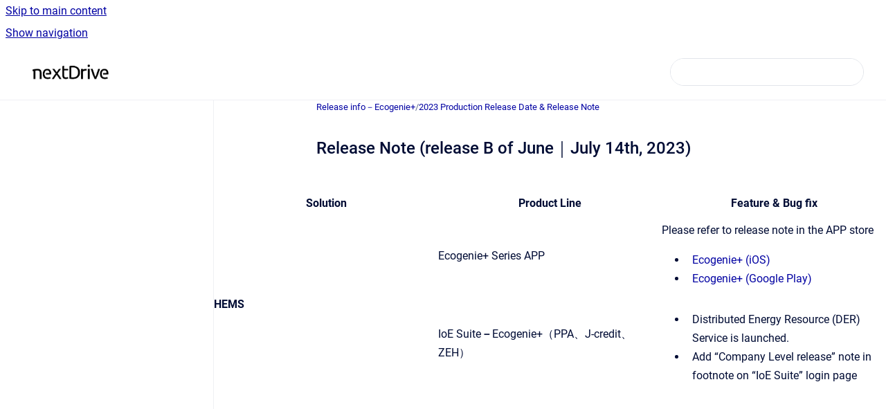

--- FILE ---
content_type: text/html
request_url: https://trust-center.nextdrive.io/hems/release-note-release-b-of-june-july-12-2023
body_size: 5859
content:
<!doctype html>
            
        
    
        
<html class="no-js" lang="en" data-vp-page-id="1217560623" data-vp-page-template="article">
    
    
    
<head>
    <!--CDP_HEAD_START-->
        <!--CDP_HEAD_END-->
    <meta charset="utf-8">
    <meta http-equiv="x-ua-compatible" content="ie=edge">
    <meta name="viewport" content="width=device-width, initial-scale=1">
    <meta name="repository-base-url" content="../hems">
                <meta name="source-last-modified" content="2024-04-26T02:15Z">
    
    <meta name="Help Center Version"
          content="1.4">
    
        
    <link rel="icon" href="https://trust-center.nextdrive.io/__assets-8572f336-bf3c-4f59-9a80-eaf277b42789/image/ND_favicon.png">
    <link rel="apple-touch-icon" href="https://trust-center.nextdrive.io/__assets-8572f336-bf3c-4f59-9a80-eaf277b42789/image/ND_favicon.png">

            <link rel="canonical" href="https://trust-center.nextdrive.io/hems/release-note-release-b-of-june-july-12-2023">
                                            <link rel="alternate" hreflang="en" href="https://trust-center.nextdrive.io/hems/release-note-release-b-of-june-july-12-2023">

                                    <link rel="alternate" hreflang="x-default" href="https://trust-center.nextdrive.io/hems/release-note-release-b-of-june-july-12-2023">
                                        
    


<!-- HelpCenter config -->


                                                                                                                                                                                                                                                                                                                                                                                                                                                                                                                                                                                                                                                                                                                                                                                                                                                                                                                                
    
                                                                

    <!-- Primary Meta Tags -->
    <meta name="title" content="Release Note (release B of June｜July 14th, 2023)">
            <meta name="description" content="Solution Product Line Feature &amp; Bug fix HEMS Ecogenie+ Series APP Please refer to release note in the APP store Ecogenie+ (iOS) Ecogenie+ (Google P...">
    <meta property="og:description" content="Solution Product Line Feature &amp; Bug fix HEMS Ecogenie+ Series APP Please refer to release note in the APP store Ecogenie+ (iOS) Ecogenie+ (Google P...">
    <meta property="twitter:description" content="Solution Product Line Feature &amp; Bug fix HEMS Ecogenie+ Series APP Please refer to release note in the APP store Ecogenie+ (iOS) Ecogenie+ (Google P...">

        
    
    <!-- Open Graph / Facebook -->
    <meta property="og:type" content="website">
    <meta property="og:url" content="https://trust-center.nextdrive.io/hems/release-note-release-b-of-june-july-12-2023">
    <meta property="og:title" content="Release Note (release B of June｜July 14th, 2023)">
    <meta property="og:image" content="https://trust-center.nextdrive.io/__assets-8572f336-bf3c-4f59-9a80-eaf277b42789/image/NextDrive_logo_.jpg">


    <!-- Twitter -->
    <meta property="twitter:card" content="summary_large_image">
    <meta property="twitter:title" content="Release Note (release B of June｜July 14th, 2023)">
    <meta property="twitter:image" content="https://trust-center.nextdrive.io/__assets-8572f336-bf3c-4f59-9a80-eaf277b42789/image/NextDrive_logo_.jpg">

    
    <script>
        var hasCookieNotice = false;
        var usesCookieOptInStrategy = true;
        var cookieRelatedFeatures = [];

        function isSitePreview() {
            var previewStagingUrlMatcher = /\/~preview-([a-f0-9]{8}-[a-f0-9]{4}-[a-f0-9]{4}-[a-f0-9]{4}-[a-f0-9]{12})\//;
            return previewStagingUrlMatcher.test(window.location.href);
        }

        function hasSiteViewerGivenConsentForTracking() {
            try {
                return window.localStorage.getItem('shc-cookies') === 'enabled';
            } catch (e) {
                return false;
            }
        }

        function hasSiteViewerRefusedConsentForTracking() {
            try {
                return window.localStorage.getItem('shc-cookies') === 'disabled';
            } catch (e) {
                return false;
            }
        }

        function areCookiesEnabled() {
                        if (!hasCookieNotice) {
                return true;
            }

                        if (usesCookieOptInStrategy) {
                                if (hasSiteViewerGivenConsentForTracking()) {
                    return true;
                }
            } else {
                                if (!hasSiteViewerRefusedConsentForTracking()) {
                    return true;
                }
            }

            return false;
        }

        var registerCookieRelatedFeature = function (featureFunction) {

                                                
            if (typeof featureFunction === 'function') {
                cookieRelatedFeatures.push(featureFunction);
            }
        }

        var initializeCookieRelatedFeatures = function () {

                                    
            if (!areCookiesEnabled()) {
                return;
            }
            window.scrollHelpCenter.areCookiesEnabled = true;
            for (const cookieRelatedFeature of cookieRelatedFeatures) {
                try {
                    cookieRelatedFeature();
                } catch (e) {
                    console.error(e);
                }
            }
        }

        
        window.scrollHelpCenter = {
            collection: JSON.parse('{\"members\":[{\"name\":\"Release info\uFF0DIOEP\",\"prefix\":\"ioep\"},{\"name\":\"Release info\uFF0DEcogenie+\",\"prefix\":\"hems\"},{\"name\":\"Release info\uFF0DEneSense\",\"prefix\":\"cems\"},{\"name\":\"NextDrive System Status\",\"prefix\":\"status\"},{\"name\":\"NextDrive Cloud Data Protection\",\"prefix\":\"data-production\"}],\"currentContentSource\":{\"name\":\"Release info\uFF0DEcogenie+\",\"prefix\":\"hems\"}}'),
            source: {
                confluenceBaseUrl: 'https://nextdrive.atlassian.net/wiki',
                confluencePageId: '1217560623',
                confluenceSpaceKey: 'RNS',
            },
            contentSourceKey: 'SPACE:RNS',
            siteKey: 'f04a66a5-248e-4563-9169-dca03e550bbb',
            customJsSrc: null,
            isSitePreview: isSitePreview(),
            areCookiesEnabled: areCookiesEnabled(),
            excludePageLabel: 'scroll-help-center-exclude-page',
            hasCookieNotice: hasCookieNotice,
            usesCookieOptInStrategy: usesCookieOptInStrategy,
            registerCookieRelatedFeature: registerCookieRelatedFeature,
            initializeCookieRelatedFeatures: initializeCookieRelatedFeatures,
            isPortal: false,
            isSearch: false,
            isError: false,
            isOverview: false,
            viewportLink: '../?l=en',
            relSiteRootPath: '../',
            siteInstanceId: '8572f336-bf3c-4f59-9a80-eaf277b42789',
            theme: {
                root: {
                    absoluteLink: '../?l=en'
                },
                header: {
                    displaySpaceName: true,
                    links: JSON.parse('[]'),
                    logo: {
                        url: '../__assets-8572f336-bf3c-4f59-9a80-eaf277b42789/image/NextDrive_logo_.jpg',
                        alt: 'Trust Center'
                    },
                },
                cookieNotice: {
                    display: false,
                    headingText: 'Cookie Notice',
                    descriptionText: 'Please read our privacy statement.',
                    link: {
                        url: '',
                        text: ''
                    }
                }
            },
            integrations: {
                jiraServiceDesk: {
                    key: ''
                },
                intercom: {
                    appId: ''
                },
                zendesk: {
                    url: ''
                },
                aiSearch: {
                    enabled: false
                }
            },
            repository: {
                link: '../hems',
                name: 'Release info\uFF0DEcogenie+'
            },
            versionLinksForPage: JSON.parse('null'),
            variantLinksForPage: JSON.parse('null'),
            languageLinksForPage: JSON.parse('[{\"displayName\":\"English\",\"code\":\"en\",\"toLanguageLink\":\"..\/hems\/release-note-release-b-of-june-july-12-2023\",\"fallback\":false}]'),
            defaultLanguageCode: 'en'        };
    </script>

    
            
    

    
        
    <link rel="stylesheet" href="../__theme/css/app--9d49c7a6f16d6f27f169.css">

    
    
    
<style>
            :root {
                        --_vpt-INTERNAL-footer-background: #ffffff;
        --_vpt-INTERNAL-footer-foreground: #FFF;
        --_vpt-INTERNAL-header-background: #ffffff;
        --_vpt-INTERNAL-header-foreground: #FFFFFF;

        /* @deprecated */
        --vp-portal-banner-background-image: url('../../__assets-8572f336-bf3c-4f59-9a80-eaf277b42789/image/Background.png');
        /* @deprecated */
        --vp-portal-banner-text-color: #FFF;
        /* @deprecated */
        --vp-space-banner-background-image: url('../header-background--b27bdbd2502a69f032bd.jpg');
        /* @deprecated */
        --vp-space-banner-text-color: #FFF;
    }
</style>

    <title>Release Note (release B of June｜July 14th, 2023)</title>

        </head>
    <!-- pageid attribute is deprecated - please use data-vp-page-id on html element instead -->
    <body pageid="1217560623" class="flex flex-col min-h-screen">
                    <div id="vp-js-cookies__notice"></div>
            <vp-a11y-skip-controller>
                <a class="vp-a11y-skip-trigger" href="#content">
                    <i18n-message i18nkey="navigation.skip.to.main.label">
                        Skip to main content
                    </i18n-message>
                </a>
            </vp-a11y-skip-controller>
            <button type="button" class="vp-a11y-skip-trigger vp-js-a11y-navigation-toggle">
                <i18n-message i18nkey="navigation.open.label">
                    Show navigation
                </i18n-message>
            </button>
        
        

<header data-vp-component="header" class="header hc-header-background-color">
    <div class="header__navigation relative">
        <div class="hc-header-background-color relative z-10" id="site-navigation">
            <div class="top-bar header__navigation--large vp-container hc-header-background-color hc-header-font-color">
                <div class="top-bar-left">
                    <ul class="flex flex-wrap flex-row gap-4 items-center relative m-0 p-0 list-none hc-header-background-color">
                        <li class="leading-none align-self-center header__navigation--logo">
                            <vp-localized-link>
                                <a href="../?l=en">
                                    <img src="../__assets-8572f336-bf3c-4f59-9a80-eaf277b42789/image/NextDrive_logo_.jpg" alt="">
                                    <i18n-message class="sr-only" i18nKey="header.home.label">
                                        Go to homepage
                                    </i18n-message>
                                </a>
                            </vp-localized-link>
                        </li>
                                                    <li>
                                <vp-localized-link>
                                    <a
                                        href="../hems/"
                                        class="block leading-none py-3 header__navigation--heading hc-header-font-color"
                                    >
                                        Release info－Ecogenie+
                                    </a>
                                </vp-localized-link>
                            </li>
                                            </ul>
                </div>
                <div class="top-bar-right no-print">
                    <div class="header__navigation--large__menu hc-header-background-color">
                        <ul class="flex flex-row m-0 p-0 list-none render-links">
                            
                        </ul>
                                                                            <div class="my-auto list-none ml-4">
                                    

        
        
    
    <div
        data-vp-id="search-bar-placeholder"
        data-vp-component="search-bar"
        data-vp-variant=""
        class="vp-search-bar "
        aria-hidden="true"
    >
        <form
            action="/search.html"
            method="GET"
            class="vp-search-bar__input-container"
        >
            <div
                data-vp-component="search-input"
                data-vp-variant="border"
                class="vp-search-input vp-search-input--border"
            >
                <input
                    type="search"
                    autocomplete="off"
                    value=""
                    class="vp-search-input__input"
                    style="margin-right: 0;"
                >
            </div>
        </form>
    </div>

    
    <script data-vp-id="search-bar-config" type="application/json">
        {
            "hasContentSourceFilter": false,
            "hasQuickSearch": true,
            "variant": ""
        }
    </script>
                            </div>
                                            </div>

                    <button type="button" class="vp-js-header-search-toggle vp-button header__navigation--button hc-header-font-color">
                        <svg
                            data-vp-id="header-search-toggle-icon"
                            data-vp-component="icon"
                            xmlns="http://www.w3.org/2000/svg"
                            width="20"
                            height="20"
                            viewBox="0 0 20 20"
                            fill="none"
                            aria-hidden="true"
                        >
                            <path d="M8.99452 14.5C10.5121 14.5 11.809 13.9669 12.8854 12.9007C13.9618 11.8345 14.5 10.5361 14.5 9.00548C14.5 7.48794 13.9631 6.19097 12.8893 5.11458C11.8155 4.03819 10.519 3.5 9 3.5C7.46786 3.5 6.16816 4.0369 5.1009 5.11071C4.03363 6.18453 3.5 7.48096 3.5 9C3.5 10.5321 4.0331 11.8318 5.09929 12.8991C6.1655 13.9664 7.46391 14.5 8.99452 14.5ZM9 16C8.02913 16 7.11974 15.816 6.27185 15.4479C5.42395 15.0799 4.68056 14.5799 4.04167 13.9479C3.40278 13.316 2.90278 12.576 2.54167 11.728C2.18056 10.88 2 9.97053 2 8.99956C2 8.04152 2.18403 7.13542 2.55208 6.28125C2.92014 5.42708 3.41864 4.68387 4.04758 4.0516C4.67653 3.41935 5.41569 2.91935 6.26508 2.5516C7.11449 2.18387 8.02548 2 8.99806 2C9.95769 2 10.8646 2.18403 11.7188 2.55208C12.5729 2.92014 13.316 3.42014 13.9479 4.05208C14.5799 4.68403 15.0799 5.42612 15.4479 6.27835C15.816 7.13058 16 8.0381 16 9.00094C16 9.83365 15.8615 10.6213 15.5846 11.3638C15.3078 12.1062 14.9254 12.7836 14.4375 13.3958L18 16.9583L16.9375 18L13.375 14.4583C12.7668 14.9459 12.0939 15.3247 11.3564 15.5948C10.6188 15.8649 9.83333 16 9 16Z" fill="currentColor"></path>
                        </svg>
                        <i18n-message class="sr-only" i18nKey="search.form.show.label"></i18n-message>
                    </button>
                </div>
            </div>
        </div>
    </div>
</header>

        <div class="flex flex-col flex-grow hc-main-wrapper">
                            


<div class="vp-article vp-container article">
    <div class="vp-article__aside-left no-print">
        <div id="vp-js-desktop__navigation" class="vp-article__aside-left__inner"></div>
    </div>

    <main id="article-content" class="vp-article__content-panel">
                    
    <i18n-message i18nkey="breadcrumb.label" attribute="aria-label" class="vp-breadcrumbs__wrapper">
        <nav class="vp-breadcrumbs" aria-label="Breadcrumb" role="navigation">
            <div class="breadcrumbs-wrapper">
                <ol class="breadcrumbs breadcrumbs--fit-content">
                                            <li>
                                                            <a href="../hems/" rel="prev">Release info－Ecogenie+</a>
                                                                                        <span aria-hidden="true">/</span>
                                                    </li>
                                            <li>
                                                            <a href="../hems/production-release-date-release-note" rel="prev" class="js-breadcrumbs-truncate">2023 Production Release Date &amp; Release Note</a>
                                                                                </li>
                                    </ol>
            </div>
        </nav>
    </i18n-message>
                        <div id="content" class="vp-a11y-skip-target" tabindex="-1"></div>
                    <div class="vp-article__aside-right no-print">
                <vp-toc data-vp-component="toc" for="main-content">
                    <vp-a11y-skip-controller slot="afterbegin">
                        <a class="vp-a11y-skip-trigger"  href="#article-inner-content">
                            <i18n-message i18nkey="navigation.skip.toc.label">
                                Skip table of contents
                            </i18n-message>
                        </a>
                    </vp-a11y-skip-controller>
                </vp-toc>
            </div>
                <div id="article-inner-content" class="vp-article__wrapper" tabindex="-1">
            <header class="article-header">
                <!-- CSS class article__heading is deprecated and will be removed in the future -->
                <h1 class="vp-article__heading article__heading"><span>Release Note (release B of June｜July 14th, 2023)</span></h1>
            </header>

            <section id="main-content" class="vp-article__content wiki-content article__content">
                    <div class="table-wrap" data-layout="default" style="--table-inline-size: 1800px;"><table data-table-width="1800" data-layout="default" data-local-id="2ed7fc74-987d-4e91-8b8a-0e7fc01be91d" class="confluenceTable"><colgroup span="1"><col span="1" style="width: 254.0px;"><col span="1" style="width: 253.0px;"><col span="1" style="width: 253.0px;"></colgroup><tbody><tr><th colspan="1" rowspan="1" class="confluenceTh"><p><strong>Solution</strong></p></th><th colspan="1" rowspan="1" class="confluenceTh"><p><strong>Product Line</strong></p></th><th colspan="1" rowspan="1" class="confluenceTh"><p><strong>Feature &amp; Bug fix</strong></p></th></tr><tr><td colspan="1" rowspan="2" class="confluenceTd"><p><strong>HEMS</strong></p></td><td colspan="1" rowspan="1" class="confluenceTd"><p>Ecogenie+ Series APP</p></td><td colspan="1" rowspan="1" class="confluenceTd"><p>Please refer to release note in the APP store</p><ul><li><p><a class="external-link" href="https://apps.apple.com/jp/app/ecogenie/id1536228954" rel="nofollow" shape="rect">Ecogenie+ (iOS)</a> </p></li><li><p><a class="external-link" href="https://play.google.com/store/apps/details?id=io.nextdrive.ecogenie&amp;hl=ja&amp;pli=1" rel="nofollow" shape="rect">Ecogenie+ (Google Play)</a> </p></li></ul></td></tr><tr><td colspan="1" rowspan="1" class="confluenceTd"><p>IoE Suite<strong>－</strong>Ecogenie+（PPA、J-credit、ZEH）</p></td><td colspan="1" rowspan="1" class="confluenceTd"><ul><li><p>Distributed Energy Resource (DER) Service is launched.</p></li><li><p>Add “Company Level release” note in footnote on “IoE Suite” login page</p></li></ul></td></tr></tbody></table></div><p></p>

        
<div class="table-overlay full reveal article__content" data-vp-id="js-table-overlay">
    <i18n-message i18nkey="modal.cta.close.label" attribute="title">
        <button class="close-button table-overlay__close"
                data-close
                title="Close modal"
                type="button">
            <span aria-hidden="true">&times;</span>
        </button>
    </i18n-message>
    <div class="table-overlay__content"></div>
</div>

                                    <vp-article-pagination pageid="1217560623"></vp-article-pagination>
                            </section>

                    </div>
    </main>
</div>
                    </div>

        
    
<footer data-vp-component="footer" class="footer hc-footer-background-color">
    <div class="grid lg:flex footer--alignment hc-footer-font-color vp-container">
                    <div class="flex hc-footer-font-color">
                <img src="../__theme/footer-logo--f92dd2820b24ad5bb8be.svg" class="footer__logo" alt="">
            </div>
                <div class="grid">
            <div class="footer__links">
                            </div>
                <ul class="footer__attribution-line--copyright hc-footer-font-color">
                    <li>
                    <i18n-message i18nkey="footer.copyright.label" options='{ "date": "2025", "by": "" }'>
                        Copyright &copy; 2025 
                    </i18n-message>
                    </li>
                    <li>
                        <span aria-hidden="true">&bull;</span>
                        <i18n-message i18nkey="footer.poweredBy.label">Powered by</i18n-message>
                        &#32;
                        <a
                            href="https://www.k15t.com/go/scroll-viewport-cloud-help-center"
                            rel="noopener nofollow"
                        >
                            Scroll Viewport
                        </a>
                        &#32;
                        &#38;
                        &#32;
                        <a
                            href="https://www.atlassian.com/software/confluence"
                            rel="noopener nofollow"
                        >
                            Atlassian Confluence
                        </a>
                    </li>
                    <li id="vp-js-cookies__reset-link"></li>
                </ul>
                    </div>
    </div>
</footer>

        
    
    
        
        
            
    
                
                
                
        
        <div id="vp-js-mobile__navigation"></div>

                            <div class="vp-error-log">
                <div class="vp-error-log__backdrop"></div>
                <div class="vp-error-log__modal">
                    <div class="vp-error-log__header">
                        <i18n-message i18nkey="preview.errorLog.header.label" ns="common">
                            JavaScript errors detected
                        </i18n-message>
                    </div>
                    <div class="vp-error-log__content">
                        <p>
                            <i18n-message i18nkey="preview.errorLog.content.0" ns="common">
                                Please note, these errors can depend on your browser setup.
                            </i18n-message>
                        </p>
                        <ul data-error-log-list>
                            <template class="vp-error-log__item--template">
                                <li></li>
                            </template>
                        </ul>
                        <p>
                            <i18n-message i18nkey="preview.errorLog.content.1" ns="common">
                                If this problem persists, please contact our support.
                            </i18n-message>
                        </p>
                    </div>
                    <div class="vp-error-log__footer">
                        <a class="vp-button vp-button--primary" href="https://k15t.jira.com/servicedesk/customer/portal/3" rel="noopener">
                            <i18n-message i18nkey="preview.errorLog.cta.support.label" ns="common">
                                Contact Support
                            </i18n-message>
                        </a>
                        <a class="vp-button vp-button--secondary" id="error-log-close-button" tabindex="0">
                            <i18n-message i18nkey="preview.errorLog.cta.close.label" ns="common">
                                Close
                            </i18n-message>
                        </a>
                    </div>
                </div>
            </div>
        
        <script>
            (function() {
                // set the inapphelp attributes as early as possible to avoid flashing content that should be hidden
                const searchParams = new URL(location.href).searchParams;

                if (searchParams.get('inAppHelp') === 'true') {
                    const inAppHelpClasses = ['vp-in-app-help'];

                    if (searchParams.get('title') === 'false') {
                        inAppHelpClasses.push('vp-in-app-help--no-title');
                    }

                    document.body.classList.add(...inAppHelpClasses);
                }
            }());
        </script>

        <script>
            if(!false) {
                window.scrollHelpCenter.initializeCookieRelatedFeatures();
            }
        </script>

        <script src="../__theme/js/app--5c3782a4d5eec48f97e4.js"></script>
    </body>
</html>
